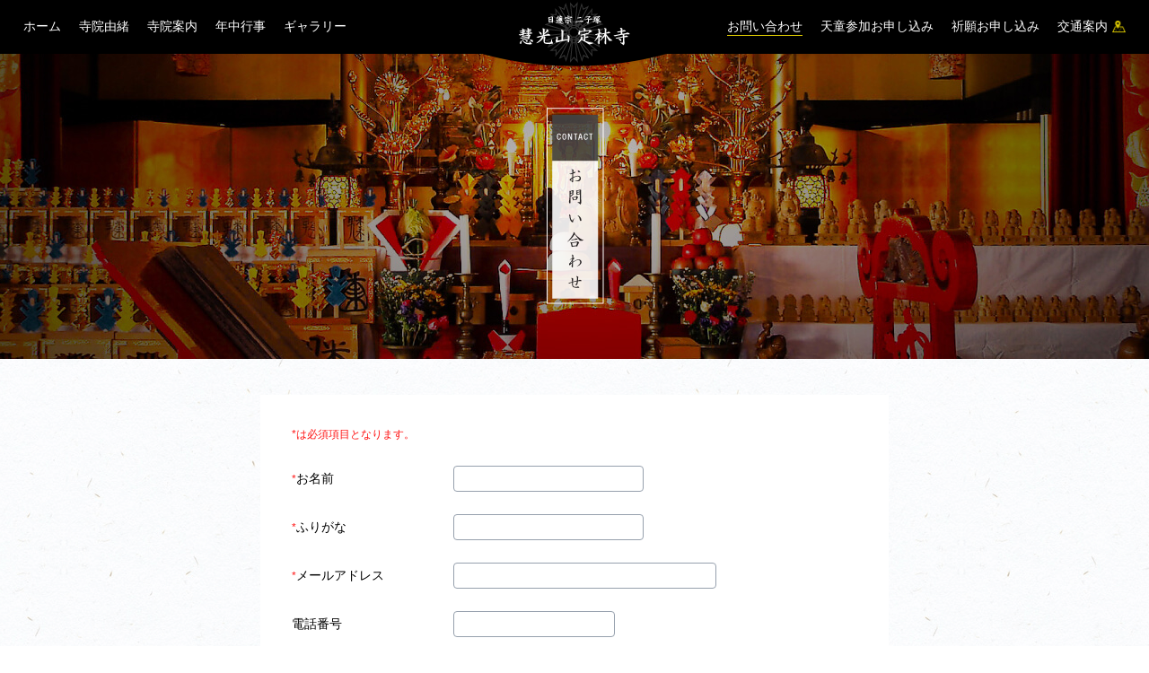

--- FILE ---
content_type: text/html; charset=UTF-8
request_url: http://www.jorinji.org/contact/
body_size: 5075
content:
<!DOCTYPE html>
<!--[if lte IE 9]><html class="ie" lang="ja"><![endif]-->
<!--[if gt IE 9]><!-->
<html lang="ja" class="no-js">
<!--<![endif]-->
<head prefix="og:http://ogp.me/ns#">
<meta charset="UTF-8">
<title>お問い合わせ｜日蓮宗 二子塚 慧光山 定林寺</title>
<meta name="description" content="">
<meta name="keywords" content="子授け,安産,祈願,二子塚,双子塚,縁結び,厄除け,五重塔">
<meta name="viewport" content="width=device-width,initial-scale=1.0,minimum-scale=1.0">
<link rel="stylesheet" href="../css/style.css">
<link rel="stylesheet" href="../css/validationEngine.jquery.css">

<!--[if lte IE 8 ]>
<script src="https://cdnjs.cloudflare.com/ajax/libs/html5shiv/3.7.3/html5shiv-printshiv.min.js"></script>
<script src="https://cdnjs.cloudflare.com/ajax/libs/respond.js/1.4.2/respond.min.js"></script>
<![endif]-->

</head>

<body id="contact">
<script>
  (function(i,s,o,g,r,a,m){i['GoogleAnalyticsObject']=r;i[r]=i[r]||function(){
  (i[r].q=i[r].q||[]).push(arguments)},i[r].l=1*new Date();a=s.createElement(o),
  m=s.getElementsByTagName(o)[0];a.async=1;a.src=g;m.parentNode.insertBefore(a,m)
  })(window,document,'script','https://www.google-analytics.com/analytics.js','ga');

  ga('create', 'UA-72059572-15', 'auto');
  ga('send', 'pageview');

</script><div id="wrapper">

<header class="clearfix">
	<h1 class="logo"><a href="/">日蓮宗 二子塚 慧光山 定林寺</a></h1>
	<nav>
		<div class="inner">
			<ul class="gNavi lineList">
				<li><a href="/">ホーム</a></li>
				<li><a href="/origin/" >寺院由緒</a></li>
				<li><a href="/temples/" >寺院案内</a></li>
				<li><a href="/events/" >年中行事</a></li>
				<li><a href="/gallery/" >ギャラリー</a></li>
			</ul>
			<ul class="subNavi lineList">
				<li><a href="/contact/" class="current">お問い合わせ</a></li>
				<li><a href="/entry-children/" >天童参加お申し込み</a></li>
				<li><a href="/entry-prayer/" >祈願お申し込み</a></li>
				<li><a href="https://goo.gl/maps/RCAqyJk3zrn" target="_blank" class="map">交通案内</a></li>
				<!--<li><a href="#" class="fb"><img src="/images/header/icon_fb.svg" alt="facebook" class="hover"></a></li>-->
			</ul>
		</div><!-- inner -->
	</nav>
	<div id="trigger"><span></span></div>
</header>
<main class="bg_white">
<div class="headline">
	<div class="inner">
		<h2><img src="../images/contact/title.png" alt="お問い合わせ" class="img2x"></h2>
	</div><!-- inner -->
</div><!-- headline -->
<div class="column">
	<div class="container">
		<p class="caution mb20">*は必須項目となります。</p>
		<form id="form" method="post" action="form.php">
			<table class="form-table l-table-sp">
				<tr>
					<th><span class="caution">*</span>お名前</th>
					<td><input type="text" name="お名前" class="validate[required]"></td>
				</tr>
				<tr>
					<th><span class="caution">*</span>ふりがな</th>
					<td><input type="text" name="ふりがな" class="validate[required]"></td>
				</tr>
				<tr>
					<th><span class="caution">*</span>メールアドレス</th>
					<td><input type="email" name="メールアドレス"  class="validate[required,custom[email]]"></td>
				</tr>
				<tr>
					<th>電話番号</th>
					<td><input type="tel" name="電話番号" class="validate[custom[onlyNumberSp]]"></td>
				</tr>
				<tr>
					<th class="vaT"><span class="caution">*</span>お問い合わせ内容</th>
					<td><textarea name="お問い合わせ内容" class="validate[required]"></textarea></td>
				</tr>
			</table>
			<div class="btnArea">
				<button type="submit" class="button button-common">確認画面</button>
			</div><!-- btnArea -->
		</form>
	</div><!-- container -->
</div><!-- column -->
</main>

<footer>
	<div class="column">
		<div class="logo"><a href="/"><img src="/images/footer/logo_ft.png" class="img2x" alt="日蓮宗 二子塚 慧光山 定林寺 NICHIREN-SHU FUTAGODUKA JORIN-JI TEMPLE"></a></div><!-- logo -->
		<div class="info sans">
			<p>〒406-0822 山梨県笛吹市八代町南747 <a href="https://goo.gl/maps/RCAqyJk3zrn" target="_blank"><i class="map"></i></a></p>
			<p><a href="tel:0552653705" class="tel"><img src="/images/footer/txt_tel.png" alt="055-265-3705" class="img2x"></a></p>
		</div><!-- info -->
		<ul class="ftNavi lineList">
			<li><a href="/contact/">お問い合わせ</a></li>
			<li><a href="/entry-children/">天童参加お申し込み</a></li>
			<li><a href="/entry-prayer/">祈願お申し込み</a></li>
		</ul>
	</div><!-- column -->
	<p class="copyright sans">Copyright&copy; 2026 <a href="/">日蓮宗 二子塚 慧光山 定林寺</a> All rights reserved.</p>
</footer>

</div><!-- wrapper -->

<script src="https://ajax.googleapis.com/ajax/libs/jquery/1.11.3/jquery.min.js"></script>
<script src="../js/libs.js"></script>
<script src="../js/common.js"></script>
<script src="../js/jquery.validationEngine-ja.js"></script>
<script src="../js/jquery.validationEngine.js"></script>
<script>
$(function() { jQuery("#form").validationEngine(); }); 
</script>
</body>
</html>

--- FILE ---
content_type: text/css
request_url: http://www.jorinji.org/css/style.css
body_size: 512
content:
@charset "utf-8";

/* WebFonts
---------------------------------------- */
@import 'https://fonts.googleapis.com/css?family=Open+Sans+Condensed:300,700';

/* Base
---------------------------------------- */
@import "base.css";

/* Module
---------------------------------------- */
@import "common.css";

/* Layout
---------------------------------------- */
@import "header.css";
@import "footer.css";

/* Theme
---------------------------------------- */
@import "main.css?ver=170107";
@import "animation.css";

--- FILE ---
content_type: text/css
request_url: http://www.jorinji.org/css/base.css
body_size: 2267
content:
@charset "utf-8";
/* CSS Reset
----------------------------------------------------------------------*/
* {
	margin: 0;
	padding: 0;
	border: 0;
	outline: 0;
	font-size: 100%;
	vertical-align: baseline;
	background: transparent;
	box-sizing: border-box; 
}
main, article, aside, details, figcaption, figure, footer, header, hgroup, menu, nav, section { display: block; }
ul { list-style: none; }
blockquote, q { quotes: none; }
blockquote:before, blockquote:after, q:before, q:after { content: none; }
a {
	border: 0;
	outline: 0;
	vertical-align: baseline;
	text-decoration:none;
}
table {
  border-collapse: collapse;
  border-spacing: 0; 
}
hr {
  display: block;
  height: 1px;
  border: 0;
  border-top: 1px solid #ccc;
  margin: 1em 0;
  padding: 0; 
}
input, select {vertical-align: middle; }
iframe { vertical-align: bottom; }
img { 
	max-width: 100%; 
	border: 0; 
	vertical-align: top; 
}
button {
	border: none;
	outline: none;
	cursor: pointer;
	-webkit-appearance: none;
}
/* clearfix */
.clearfix:after {
  content: " ";
  display: block;
  height: 0;
  clear: both;
  visibility: hidden;
}  
.clearfix { display: inline-table; }  
* html .clearfix { height: 1%; }
.clearfix { display: block; }  

/* Default Link Color
----------------------------------------------------------------------*/
a {
	color: #4A90E2;
	word-break: break-all;
	-webkit-transition: color 0.3s ease;
	transition: color 0.3s ease;
	text-decoration: underline;
}
a:hover { text-decoration: none; }

/* Base Setting
----------------------------------------------------------------------*/
html { 
	height: 100%;
	font-size: 62.5%;
}
body {
	color: #000;
	width: 100%;
	height: 100%;
	font-size: 14px;
	font-size: 1.4rem;
	font-family: "Hiragino Kaku Gothic ProN", "Hiragino Kaku Gothic Pro", 'メイリオ', 'Meiryo', "ＭＳ ゴシック", sans-serif;
	line-height: 1.6;
	-ms-text-size-adjust: 100%;
    -webkit-text-size-adjust: 100%
}
body.menu-is-open { overflow: hidden; }

/*--------------------------------------------------*/
#wrapper {
	position: relative;
	width: 100%;
	height: 100%;
}

/*--------------------------------------------------*/
main {
	position: relative;
	width: 100%;
}
/*--------------------------------------------------*/
footer { margin-top: auto; }

--- FILE ---
content_type: text/css
request_url: http://www.jorinji.org/css/common.css
body_size: 10488
content:
@charset "utf-8";

/* 
---------------------------------------- 
State 
---------------------------------------- 
*/

/* PC */
@media print, screen and (min-width: 768px) {
	/* 表示切替 */
	.is-pc { display: block; }
	.is-sp { display: none; }
}
/* SP */
@media only screen and (max-width: 767px) {
	/* 表示切替 */
	.is-pc { display: none; }
	.is-sp { display: block; }
	
	/* overlay */
	#overlay {
		position: fixed;
		top: 0;
		left: 0;
		display: block;
		width: 100%;
		height: 100%;
		background: rgba(0,0,0,0.5);
		z-index: 9998;
		visibility: visible;
		cursor: pointer;
	}	
}


/* フォント
--------------------------------------------------*/
.en { 
	font-family: 'Open Sans Condensed', sans-serif;
	font-weight: bold;
	font-style: normal;
	letter-spacing: 0.05em;
}
.sans { font-family: "ヒラギノ角ゴ Pro", "Hiragino Kaku Gothic Pro", "メイリオ", "Meiryo", sans-serif; }

/* 
---------------------------------------- 
Components
---------------------------------------- 
*/
/* 共通カラム
--------------------------------------------------*/
/* PC */
@media print, screen and (min-width: 768px) {
	.column {
		width: 1000px;
		margin: 0 auto;
	}
	
}
/* SP */
@media only screen and (max-width: 767px) {
	.column {
		width: 94%;
		margin: 0 auto;
	}
}

/* セクション
--------------------------------------------------*/
/* PC */
@media print, screen and (min-width: 768px) {
	.l-section { padding: 100px 0; }
}
/* SP */
@media only screen and (max-width: 767px) {
	.l-section { padding: 60px 0; }
}

/* マウスオーバー
----------------------------------------------------------------------*/
a img.hover { 
	-webkit-transition: opacity 0.3s ease;
	-moz-transition: opacity 0.3s ease;
	-ms-transition: opacity 0.3s ease;
	transition: opacity 0.3s ease;
}
a:hover img.hover{ opacity: 0.6; }

/* 画像置換
---------------------------------------------------------------------*/
.img-txt {
	display: inline-block;
	text-indent: 200%;
	overflow: hidden;
	white-space: nowrap;
}

/* グリッドレイアウト
--------------------------------------------------*/
.row { font-size: 0; }
.row .col {
	display: inline-block;
	font-size: 14px;
	font-size: 1.4rem;
	vertical-align: top;
}
.grid-col2 .col { width: 50%; }
.grid-col3 .col { width: 33.333333%; }
.grid-col4 .col { width: 25%; }

/* PC */
@media print, screen and (min-width: 768px) {
	.table-row { 
		display: table; 
		width: 100%;
	}
	.table-row .col { display: table-cell; }
}
/* SP */
@media only screen and (max-width: 767px) {
	.xs-grid-col1 .col { width: 100%; }
	.xs-grid-col2 .col { width: 50%; }
	.xs-grid-col3 .col { width: 33.333333%; }
	.xs-table-row { 
		display: table; 
		width: 100%;
	}
	.xs-table-row .col { display: table-cell; }
}

/* 横並びリスト
--------------------------------------------------*/
.lineList { font-size: 0; }
.lineList > li,
.lineList > dt,
.lineList > dd {
	display: inline-block;
	font-size: 14px;
	font-size: 1.4rem;
	vertical-align: top;
} 

/*アンカーリンクずれ解消
--------------------------------------------------*/
/* PC */
@media print, screen and (min-width: 1024px) {
	.target {
		margin-top: -60px;
		padding-top: 60px;
	}
}
@media screen and (max-width: 1023px) {
	.target {
		margin-top: -40px;
		padding-top: 40px;
	}
}

/* 注意書き
--------------------------------------------------*/
.caution { 
	font-size: 12px;
	font-size: 1.2rem;
	color: #F11;
}
ul.notes li {
	text-indent: -1em;
	padding-left: 1em;
}

/* 背景
--------------------------------------------------*/
.bg_white { background: url(../images/common/bg_white.png) left top repeat; }
.bg_gray { background: url(../images/common/bg_gray.png) left top repeat; }
.bg_black { 
	color: #FFF;
	background-color: #1E1E1E; 
}

/* 見出し
--------------------------------------------------*/
/* 大見出し */
.headline {
	display: table;
	width: 100%;
	background: url(../images/common/bg_headline.jpg) center center no-repeat;
	background-size: cover;
}
.headline .inner {
	display: table-cell;
	width: 100%;
	height: 100%;
	text-align: center;
	vertical-align: middle;
}
/* PC */
@media print, screen and (min-width: 768px) {
	.headline { height: 400px; } 
	.headline .inner { padding-top: 60px; }
}
/* SP */
@media only screen and (max-width: 767px) {
	.headline { height: 240px; }
	.headline .inner { padding-top: 45px; }
	.headline h2 { 
		width: 50px; 
		margin: 0 auto;
	}
}

/* 中見出し */
.sub-title { text-align: center; }


/* ボタン
--------------------------------------------------*/
.button {
	position: relative;
	display: inline-block;
	text-decoration: none;
	-webkit-transition: .3s ease;
	-moz-transition: .3s ease;
	transition: .3s ease;
	text-align: center;
}
.button:hover,
.button:focus { text-decoration: none; }

/* 基本ボタン */
.button-common {
	color: #000;
	background-color: #DECB02;
	padding: 15px 30px;
	text-align: center;
}
.button-common:hover { opacity: 0.7; }


/* タブ ボタン */
.tab-button {
	color: #000;
	background: #FFF;
	border: 1px solid #858384;
	padding: 1px;
}
.tab-button span {
    display: block;
	width: 100%;
	height: 100%;
	border: 1px solid #858384;
}
.tab-button:hover { 
	color: #FFF;
	background: #858384;
}
.tab-button:hover span { border-color: #FFF; }
.tab-button:hover:after,
.tab-button.current:after {
	position: absolute;
	left: 50%;
	bottom: -9px;
	display: block;
	content: " ";
	width: 0;
	height: 0;
	border-style: solid;
	border-width: 9px 5px 0 5px;
	border-color: #858384 transparent transparent transparent;
	margin-left: -5px;
}

/* figcaption
--------------------------------------------------*/
figure figcaption h3 { 
	/*font-family: "游明朝", YuMincho, "Hiragino Mincho ProN", "Hiragino Mincho Pro", 'メイリオ', 'Meiryo', sans-serif;*/
	margin-bottom: 10px; 
}
figure figcaption p { line-height: 2; }
figure figcaption .ruby {
	display: block;
	margin-bottom: 5px;
}
figure figcaption .en {
	display: inline-block;
	font-size: 12px;
	border-top: 1px solid #000;
	padding: 10px 0 15px;
}

/* PC */
@media print, screen and (min-width: 768px) {
	figure figcaption h3 { font-size: 36px; }
	figure figcaption .ruby { font-size: 14px; }
}
/* SP */
@media only screen and (max-width: 767px) {
	figure figcaption h3 { font-size: 24px; }
	figure figcaption .ruby { font-size: 12px; }
}

/* figcaption
--------------------------------------------------*/
.bg_fixed { position: relative; }
.bg_fixed:before {
	position:fixed;
	top:0;
	left:0;
	display: block;
	content: " ";
	width:100%;
	height: 100%;
	height: 100vh;
	width: 100%;
	background-position: center center;
	background-repeat: no-repeat;
	background-size: cover;
	z-index: -1;
}

/* フォーム
--------------------------------------------------*/
.form-table { width: 100%; }
.form-table th,
.form-table td { 
	padding: 5px 0 20px; 
	vertical-align: middle;
}
.form-table th { 
	font-size: 14px;
	font-size: 1.4rem;
	font-weight: normal;
	text-align: left; 
}
.form-table td { font-size: 14px; }
#form input,
#form textarea {
	font-size: 15px;
	border: 1px solid #96A0AD;
	outline: 0;
	padding: 5px 10px;
	border-radius: 4px;
}
#form input.large { width: 100%; }
#form input.middle { width: 50%; }
#form input[type="tel"] { width: 40%; }
#form input[type="email"] { width: 65%; }
#form input.zip { width: 110px; }
#form textarea {
	width: 100%;
	height: 220px;
	resize: vertical;
}
#form textarea.middle {
	width: 60%;
	height: 110px;
}
#form select { 
	font-size: 16px;
	width: 80%;	
}
#form input[type="checkbox"],
#form input[type="radio"] { margin-right: 5px; }
#form input[type="checkbox"],
#form input[type="radio"],
#form label { 
	cursor: pointer; 
	vertical-align: middle;
}

/* SP */
@media only screen and (max-width: 767px) {
	#form input,
	#form textarea { font-size: 16px; }
	#form textarea { height: 170px; }
}

/* 表組み
--------------------------------------------------*/
table th,
table td { word-break: break-all; }

.table { width: 100%; }
.table th,
.table td {
	padding: 7px 0;
	text-align: left;
}

.tableWrap {
	overflow-x: auto;
	white-space: nowrap;
	margin: 0 auto;
}
/* 表組みスマホ用レイアウト */
@media only screen and (max-width: 767px) {
	.l-table-sp,
	.l-table-sp thead,
	.l-table-sp tbody,
	.l-table-sp tr,
	.l-table-sp th,
	.l-table-sp td { display: block; }
	.l-table-sp th { padding: 0 0 8px 0; }
	.l-table-sp td { padding: 0 0 12px; }
}

/* GoogleMapレスポンシブ
--------------------------------------------------*/
/* SP */
@media only screen and (max-width: 767px) {
	.gMap {
		position: relative;
		padding-bottom: 56.25%;
		padding-top: 30px;
		height: 0;
		overflow: hidden;
	} 
	.gMap iframe,
	.gMap object,
	.gMap embed {
		position: absolute;
		top: 0;
		left: 0;
		width: 100%;
		height: 100%;
	}
}

/* 汎用スタイル
----------------------------------------------------------------------*/
.center { text-align: center; }
.none { display: none; }
.small { font-size: 11px; }
.bold {
	font-size: 125%;
	font-weight: bold;
}
mark { background: linear-gradient(transparent 50%, #FFEC88 60%); }
.mt0 { margin-top: 0!important; }
.mt5 { margin-top: 5px!important; }
.mt10 { margin-top: 10px!important; }
.mt15 { margin-top: 15px!important; }
.mt20 { margin-top: 20px!important; }
.mt25 { margin-top: 25px!important; }
.mt30 { margin-top: 30px!important; }
.mt40 { margin-top: 40px!important; }
.mt50 { margin-top: 50px!important; }
.mt60 { margin-top: 60px!important; }
.mt70 { margin-top: 70px!important; }
.mt80 { margin-top: 80px!important; }
.mt90 { margin-top: 90px!important; }
.mt100 { margin-top: 100px!important; }
.mb0 { margin-bottom: 0!important; }
.mb5 { margin-bottom: 5px!important; }
.mb10 { margin-bottom: 10px!important; }
.mb15 { margin-bottom: 15px!important; }
.mb20 { margin-bottom: 20px!important; }
.mb25 { margin-bottom: 25px!important; }
.mb30 { margin-bottom: 30px!important; }
.mb40 { margin-bottom: 40px!important; }
.mb50 { margin-bottom: 50px!important; }
.mb60 { margin-bottom: 60px!important; }
.mb70 { margin-bottom: 70px!important; }
.mb80 { margin-bottom: 80px!important; }
.mb90 { margin-bottom: 90px!important; }
.mb100 { margin-bottom: 100px!important; }
.bdN { border: none !important; }
.vaT { vertical-align: top !important; }

.w10 { min-width: 10%; }
.w20 { min-width: 20%; }
.w30 { min-width: 30%; }
.w40 { min-width: 40%; }
.w50 { min-width: 50%; }
.w60 { min-width: 60%; }
.w70 { min-width: 70%; }
.w80 { min-width: 80%; }
.w90 { min-width: 90%; }
.w100 { min-width: 100%; }

--- FILE ---
content_type: text/css
request_url: http://www.jorinji.org/css/header.css
body_size: 4214
content:
@charset "utf-8";

header {
	position: fixed;
	top: 0;
	right: 0;
	left: 0;
	width: 100%;
	background-color: #000;
	z-index: 9999;
}
header:before {
	position: absolute;
	left: 50%;
	display: block;
	content: " ";
	background: url(../images/header/bg_btm.png) center bottom no-repeat;
	background-size: 100% 100%;
	-webkit-transform: translateX(-50%);
	-ms-transform: translateX(-50%);
	transform: translateX(-50%);
}
header a { 
	color: #FFF; 
	text-decoration: none; 
}
header .logo {
	position: absolute;
	top: 2px;
	left: 50%;
	-webkit-transform: translateX(-50%);
	-ms-transform: translateX(-50%);
	transform: translateX(-50%);
	z-index: 1;
}
header .logo a {
	display: block;
	background: url(../images/header/logo.png) center center no-repeat;
	white-space: nowrap;
	text-indent: 200%;
	overflow: hidden;
}
header .map {
	background: url(../images/common/ico_map.png) right center no-repeat;
	background-size: 15px 15px;
	padding-right: 20px;
}


/* Retina */
@media (-webkit-min-device-pixel-ratio: 1.5), (min-device-pixel-ratio: 1.5), (min-resolution: 1.5dppx) {
	header .logo a { 
		background-image: url(../images/header/logo@2x.png); 
		background-size: 124px 68px;
	}
}
/* PC */
@media print, screen and (min-width: 1070px) {
	header { height: 60px; }
	header:before {
		bottom: -15px;
		width: 205px;
		height: 15px;
	}
	header .logo a {
		width: 124px;
		height: 68px;
	}
	header .gNavi {
		float: left;
		padding: 18px 0 0 2%;
	}
	header .subNavi {
		float: right;
		padding: 18px 2% 0 0;
	}
	header .lineList li { 
		margin-left: 20px;
		vertical-align: middle; 
	}
	header .lineList li:first-child { margin-left: 0; }
	header ul li a { position: relative; }
	header ul li a:after {
		position: absolute;
		left: 0;
		bottom: -3px;
		content: " ";
		width: 100%;
		height: 1px;
		background-color: #DECB02;
		opacity: 0;
		-webkit-transition: .3s;
		-o-transition: .3s;
		transition: .3s;
		-webkit-transform: translateY(10px);
		-moz-transform: translateY(10px);
		transform: translateY(10px);
	}
	header ul li a.current:after,
	header ul li a:hover:after { 
		opacity: 1;
		-webkit-transform: translateY(0);
		-moz-transform: translateY(0);
		transform: translateY(0);
	}
	header ul li .fb:after { display: none; }
}
/* SP */
@media only screen and (max-width: 1069px) {
	header { height: 40px; }
	header:before {
		bottom: -8px;
		width: 180px;
		height: 8px;
	}
	header nav {
		position: fixed;
		top: 0;
		left: 0;
		width: 100%;
		height: 100%;
		padding: 10% 0;
		background: rgba(0,0,0,0.9);
		opacity: 0;
		visibility: hidden;
		overflow-y: auto;
		-webkit-overflow-scrolling: touch;
		z-index: 99998;
	}
	header nav .inner { 
		position: relative;
		padding: 50px 0;
	}
	header ul {
		position: relative;
		text-align: center;
	}
	header ul li {
		width: 100%;
		margin-bottom: 25px;
	}
	header ul li a { 
		font-size: 16px; 
		padding: 10px 0;
	}
	header ul li .current { color: #DECB02; }
	header .logo a {
		width: 76.5px;
		height: 42px;
		background-size: contain;
	}
	header #trigger {
		position: absolute;
		top: 0;
		right: 0;
		display: inline-block;
		width: 40px;
		height: 40px;
		cursor: pointer;
		z-index: 99999;
	}
	header #trigger span {
		position: absolute;
		top: 50%;
		left: 50%;
		display: block;
		width: 16px;
		height: 2px;
		margin: -1px 0 0 -8px;
		background: #FFF;
		-webkit-transition: 0.2s;
		transition: 0.2s;
	}
	header #trigger	span:before, 
	header #trigger span:after {
		content: " ";
		position: absolute;
		top: 50%;
		left: 0;
		display: block;
		width: 16px;
		height: 2px;
		background: #FFF;
		-webkit-transition: 0.3s;
		transition: 0.3s;
	}
	header #trigger	span:before { margin-top: -7px; }
	header #trigger span:after { margin-top: 5px; }
	.menu-is-open header #trigger span { background: transparent; }
	.menu-is-open header #trigger span:before,
	.menu-is-open header #trigger span:after { margin-top: 0; }
	.menu-is-open header #trigger span:before {
		-webkit-transform: rotate(-45deg);
		transform: rotate(-45deg);
	}
	.menu-is-open header #trigger span:after {
		-webkit-transform: rotate(-135deg);
		transform: rotate(-135deg);
	}
}

/* SP */
@media only screen and (max-height: 569px) {
	header nav .inner { padding: 20px 0;  }
}


--- FILE ---
content_type: text/css
request_url: http://www.jorinji.org/css/footer.css
body_size: 2062
content:
@charset "utf-8";
footer {
	color: #FFF;
	background-color: #000;
	background : -webkit-radial-gradient(49.99% -30.29%, circle farthest-side, rgba(51, 51, 51, 1) 0%, rgba(0, 0, 0, 1) 100%);
	background : -webkit-gradient(radial,49.99% -30.29% ,0 , 49.99% -30.29%, 546.17 ,color-stop(0,rgba(51, 51, 51, 1) ),color-stop(1,rgba(0, 0, 0, 1) ));
	background : -ms-radial-gradient(49.99% -30.29%, circle farthest-side, rgba(51, 51, 51, 1) 0%, rgba(0, 0, 0, 1) 100%);
	background : radial-gradient(49.99% -30.29%, circle farthest-side, rgba(51, 51, 51, 1) 0%, rgba(0, 0, 0, 1) 100%);
	padding-top: 50px;
	text-align: center;
}
footer a { 
	color: #FFF;
	text-decoration: none; 
}
footer .logo { margin-bottom: 70px; }
footer .info { margin-bottom: 40px; }
footer .info p { margin-bottom: 10px; }
footer .info img { width: 145px; }
footer .copyright {
	font-size: 11px;
	border-top: 1px solid #8A8C8E;
	padding: 10px 3% 15px;
}
footer .map {
	display: inline-block;
	width: 15px;
	height: 15px;
	background: url(../images/common/ico_map.png) right center no-repeat;
	background-size: 15px 15px;
}

/* PC */
@media print, screen and (min-width: 769px) {
	footer .info .tel { pointer-events: none;  }
	footer .ftNavi { margin-bottom: 15px; }
	footer .ftNavi li a {
		display: inline-block;
		padding: 0 15px;
	}
	footer .ftNavi li a:hover { text-decoration: underline; }
	footer .ftNavi li:first-child:before,
	footer .ftNavi li:after { content: "｜" }
}
/* SP */
@media only screen and (max-width: 768px) {
	footer .column { width: 100%; }
	footer .ftNavi li {
		position: relative;
		width: 100%;
		border-top: 1px solid #8A8C8E;
		text-align: left;
	}
	footer .ftNavi li a {
		display: block;
		padding: 10px 3%;
	}
	footer .ftNavi li a:before{
		position: absolute;
		top: 50%;
		right: 3%;
		display: block;
		content: " ";
		width: 8px;
		height: 8px;
		border-top: 1px solid #FFF;
		border-right: 1px solid #FFF;
		margin-top: -6px;
		-webkit-transform: rotate(45deg);
		-ms-transform: rotate(45deg);
		-o-transform: rotate(45deg);
		transform: rotate(45deg);
	}
}

--- FILE ---
content_type: text/css
request_url: http://www.jorinji.org/css/main.css?ver=170107
body_size: 17049
content:
@charset "utf-8";

/* HomePage
---------------------------------------- */
#home .hero-header { 
	position: relative; 
	width: 100%;
	height: 100%;
}
#home .hero-header .slider {
	position: relative; 
	width: 100%;
	height: 100%;
}
#home .hero-header .slide { 
	position: absolute;
	top: 0;
	right: 0;
	left: 0;
	bottom: 0;
	display: none;
	width: 100%;
	height: 100%;
	background-position: center center;
	background-repeat: no-repeat;
	background-size: cover;
}
#home .hero-header .bg_title01 { background-image: url(../images/home/bg_title01.jpg); }
#home .hero-header .bg_title02 { background-image: url(../images/home/bg_title02.jpg); }
#home .hero-header .bg_title03 { background-image: url(../images/home/bg_title03.jpg); }
#home .hero-header .ttl {
	position: absolute;
	left: 50%;
	width: 91px;
	-webkit-transform: translate(-50%, -50%);
	-ms-transform: translate(-50%, -50%);
	transform: translate(-50%, -50%);
}
#home .hero-header .name {
	position: absolute;
	bottom: 20px;
	left: 50%;
	color: #FFF;
	font-size: 11px;
	text-align: center;
	-webkit-transform: translateX(-50%);
	-ms-transform: translateX(-50%);
	transform: translateX(-50%);
}
#home section { margin-bottom: 20px; }
#home .large-thumb {
	position: relative;
	display: block;
	width: 100%;
	overflow: hidden;
}
#home .large-thumb .bg {
	position: absolute;
	top: 0;
	left: 0;
	width: 100%;
	height: 100%;
	background-position: center center;
	background-repeat: no-repeat;
	background-size: cover;
	-webkit-transition: .6s ease;
	-o-transition: .6s ease;
	transition: .6s ease;
	z-index: 1;
}
#home .large-thumb:hover .bg {
	-webkit-transform: scale(1.1);
	-ms-transform: scale(1.1);
	-o-transform: scale(1.1);
	transform: scale(1.1);
}
#home .large-thumb:before {
	position: absolute;
	top: 0;
	left: 0;
	display: block;
	content: " ";
	width: 100%;
	height: 100%;
	background-color: rgba(0,0,0,0.6);
	opacity: 0;
	-webkit-transition: .6s ease;
	-o-transition: .6s ease;
	transition: .6s ease;
	z-index: 2;
}
#home .large-thumb .ttl {
	position: absolute;
	top: 50%;
	left: 50%;
	min-width: 300px;
	text-align: center;
	-webkit-transform: translate(-50%, -50%);
	-ms-transform: translate(-50%, -50%);
	transform: translate(-50%, -50%);
	-webkit-transition: .6s ease;
	-o-transition: .6s ease;
	transition: .6s ease;
	z-index: 3;
}
#home .large-thumb:hover:before,
#home .large-thumb:hover .ttl { opacity: 1; }
#home .sacredtree .large-thumb .bg { background-image: url(../images/home/bg_sacredtree.jpg); }
#home .jp-garden .large-thumb .bg { background-image: url(../images/home/bg_jp-garden.jpg); }
#home .kishimojin .large-thumb .bg { background-image: url(../images/home/bg_kishimojin.jpg); }
#home .daikoku .large-thumb .bg { background-image: url(../images/home/bg_daikoku.jpg); }
#home .large-thumb .application {
	display: inline-block;
	color: #FFF;
	background-color: rgba(0,0,0,0.8);
	padding: 15px 20px;
}

/* PC */
@media only screen and (min-width: 1070px) {
	#home header {
		-webkit-transition: transform .6s ease;
		-o-transition: transform .6s ease;
		transition: transform .6s ease;
		-webkit-transform: translateY(-80px);
		-ms-transform: translateY(-80px);
		-o-transform: translateY(-80px);
		transform: translateY(-80px);
	}
	#home header.is-show {
		-webkit-transform: translateY(0);
		-ms-transform: translateY(0);
		-o-transform: translateY(0);
		transform: translateY(0);
	}
}
@media print, screen and (min-width: 768px) {
	#home .hero-header { height: 100%; }
	#home .hero-header .ttl { top: 38%; }
	#home .scroll {
		position: absolute;
		bottom: 80px;
		left: 50%;
		display: inline-block;
		color: #FFF;
		padding-top: 40px;
		text-decoration: none;
		-webkit-transform: translateX(-50%);
		-ms-transform: translateX(-50%);
		transform: translateX(-50%);
		z-index: 2;
	}
	#home .scroll span {
		position: absolute;
		top: 0;
		left: 50%;
		width: 20px;
		height: 35px;
		background-color: #FFF;
		margin-left: -10px;
		border-radius: 50px;
	}
	#home .scroll span:before {
		position: absolute;
		top: 5px;
		left: 50%;
		content: ' ';
		width: 4px;
		height: 8px;
		background-color: #5E5E5E;
		margin-left: -2px;
		border-radius: 10px;
		-webkit-animation: sdb 2s infinite;
		animation: sdb 2s infinite;
	}
	@-webkit-keyframes sdb {
		0% {
			-webkit-transform: translate(0, 0);
			opacity: 0;
		}
		40% {
			opacity: 1;
		}
		80% {
			-webkit-transform: translate(0, 10px);
			opacity: 0;
		}
		100% {
			opacity: 0;
		}
	}
	@keyframes sdb {
		0% {
			transform: translate(0, 0);
			opacity: 0;
		}
		40% {
			opacity: 1;
		}
		80% {
			transform: translate(0, 10px);
			opacity: 0;
		}
		100% {
			opacity: 0;
		}
	}
	@media only screen and (max-height: 480px) {
		#home .scroll { display: none; }
	}
	#home .large-thumb { height: 500px; }
	#home .large-thumb .ttl { opacity: 0; }
	#home .large-thumb .application { margin-top: 60px; }
}
/* SP */
@media only screen and (max-width: 767px) {
	#home .scroll { display: none; }
	#home .hero-header { height: 560px; }
	#home .hero-header .ttl { top: 45%; }
	#home .large-thumb { padding-top: 100%; }
	#home .large-thumb:before { opacity: 0.3; }
	#home .large-thumb .application { 
		font-size: 12px;
		margin-top: 25px;
		padding: 8px 15px;
	}
	
}
/* SP */
@media only screen and (max-width: 480px) {
	#home .hero-header { height: 450px; }
	#home .hero-header .ttl { width: 65px; }
}

/* 寺院由来
---------------------------------------- */
#origin .headline { background-image: url(../images/origin/bg_headline.jpg); }
#origin .ttl-section { text-align: center; }
#origin .ttl-section h3 { padding: 0 20%; }
#origin main .column p { margin-bottom: 15px; }
#origin main .column p:last-child { margin-bottom: 0; }

/* PC */
@media print, screen and (min-width: 768px) {
	#origin .photo { margin-bottom: 45px; }
}
/* SP */
@media only screen and (max-width: 767px) {
	#origin .photo { margin-bottom: 30px; }
}

/* 寺院案内
---------------------------------------- */
#temples .menu {
	padding: 40px 0;
	text-align: center;
}
#temples .tabMenu li a {
	font-size: 16px;
	width: 90%;
}


#temples figure { position: relative;  }
#temples figure:last-child { margin-bottom: 75px; }
#temples figure .photo { 
	position: relative; 
	display: inline-block;
	z-index: 2;
}
#temples .photo_l { text-align: left; }
#temples .photo_r { text-align: right; }

#temples figure figcaption {
	background-color: #FFF;
	border-left: 10px solid #E2E2E2;
	z-index: 3;
}
#temples .photo_r figcaption { text-align: left; }
#temples figure .spot {
	position: absolute;
	display: inline-block;
	color: #DECB02;
	font-size: 18px;
	background-color: #000;
	padding: 10px;
	text-align: center;
}
#temples figure .spot span {
	display: block;
	padding: 10px 15px;
	box-shadow: 0 0 0 1px #DECB02, 0 0 0 5px #000, 0 0 0 6px #DECB02;
}

/* PC */
@media print, screen and (min-width: 768px) {
	#temples .tabMenu {
		max-width: 600px;
		margin: 0 auto 45px;
	}
	#temples .anchorNavi li { margin: 0 12px;  }
	#temples .anchorNavi li a {
		display: block;
		background-image: url(../images/temples/n_temples.png);
		background-position: left top;
		background-repeat: no-repeat;
		background-size: 637px 732px;
		text-indent: 100%;
		white-space: nowrap;
		overflow: hidden;
		-webkit-transition: opacity .3s ease;
		-o-transition: opacity .3s ease;
		transition: opacity .3s ease; 
	}
	/* Retina */
	@media (-webkit-min-device-pixel-ratio: 1.5), (min-device-pixel-ratio: 1.5), (min-resolution: 1.5dppx) {
		#temples .anchorNavi li a { background-image: url(../images/temples/n_temples@2x.png); }
	}
	#temples .anchorNavi li a:hover { opacity: 0.7; }
	
	#temples .anchorNavi li a.n_enmusubi {
		width: 91px;
		height: 281px;
		background-image: url(../images/temples/anchor_enmusubi@2x.png);
		background-size: contain;
	}
	#temples .anchorNavi li a.n_futago-child {
		width: 91px;
		height: 281px;
		background-image: url(../images/temples/anchor_child@2x.png);
		background-size: contain;
	}
	#temples .anchorNavi li a.n_futago-mother {
		width: 91px;
		height: 281px;
		background-image: url(../images/temples/anchor_mother@2x.png);
		background-size: contain;
	}
	#temples .anchorNavi li a.n_futagodo {
		width: 91px;
		height: 207px;
		background-image: url(../images/temples/anchor_futagodo@2x.png);
		background-size: contain;
	}
	#temples .anchorNavi li a.n_gojunotou {
		width: 91px;
		height: 207px;
		background-image: url(../images/temples/anchor_gojunotou@2x.png);
		background-size: contain;
	}
	#temples .anchorNavi li a.n_hondo {
		width: 91px;
		height: 207px;
		background-image: url(../images/temples/anchor_hondo@2x.png);
		background-size: contain;
	}
	#temples .anchorNavi li a.n_inarisha {
		width: 91px;
		height: 207px;
		background-image: url(../images/temples/anchor_inarisha@2x.png);
		background-size: contain;
	}
	#temples .anchorNavi li a.n_jp-garden {
		width: 91px;
		height: 281px;
		background-image: url(../images/temples/anchor_nihon@2x.png);
		background-size: contain;
	}
	#temples .anchorNavi li a.n_kannondo {
		width: 91px;
		height: 207px;
		background-image: url(../images/temples/anchor_kannondo@2x.png);
		background-size: contain;
	}
	#temples .anchorNavi li a.n_kesakakeume {
		width: 91px;
		height: 281px;
		background-image: url(../images/temples/anchor_kesakake@2x.png);
		background-size: contain;
	}
	#temples .anchorNavi li a.n_kuri {
		width: 91px;
		height: 207px;
		background-image: url(../images/temples/anchor_kyuden@2x.png);
		background-size: contain;
	}
	#temples .anchorNavi li a.n_nitenmon {
		width: 91px;
		height: 207px;
		background-image: url(../images/temples/anchor_nitenmon@2x.png);
		background-size: contain;
	}
	#temples .anchorNavi li a.n_sacredtree {
		width: 91px;
		height: 281px;
		background-image: url(../images/temples/anchor_kosazuke@2x.png);
		background-size: contain;
	}
	#temples .anchorNavi li a.n_soshido {
		width: 91px;
		height: 207px;
		background-image: url(../images/temples/anchor_sosido@2x.png);
		background-size: contain;
	}
	#temples .anchorNavi li a.n_wakahikoji {
		width: 91px;
		height: 281px;
		background-image: url(../images/temples/anchor_wakahikoji@2x.png);
		background-size: contain;
	}
	#temples figure { margin-bottom: 150px; }
	#temples figure .photo:after {
		position: absolute;
		bottom: -50px;
		display: block;
		content: " ";
		width: 500px;
		height: 500px;
		background: rgba(0,0,0,0.05);
		z-index: -1;
	}
	#temples .photo_l .photo:after { right: -50px; }
	#temples .photo_r .photo:after { left: -50px; }
	#temples figure figcaption {
		position: absolute;
		bottom: 60px;
		width: 550px;
		padding: 35px;
	}
	#temples .photo_l figcaption { right: 0; }
	#temples .photo_r figcaption { left: 0; }
	#temples #sacredtree figcaption { bottom: 100px; }
	#temples figure .spot {
		top:  -30px;
		right: -30px;
	}
	
	#temples #nitenmon figcaption { 
		bottom: 24%;
		right: -20px;
	}
}
/* SP */
@media only screen and (max-width: 767px) {
	#temples .menu { padding-bottom: 0; }
	#temples .tabMenu { 
		width: 100%; 
		margin-bottom: 30px;
	}
	#temples .anchorNavi { text-align: left; }
	#temples .anchorNavi li { margin: 0 10px 5px; }
	#temples .anchorNavi li a { color: #000; }
	#temples .anchorNavi li a:before {
		display: inline-block;
		content: " ";
		width: 5px;
		height: 5px;
		border-top: 1px solid #000;
		border-right: 1px solid #000;
		margin-right: 3px;
		vertical-align: middle;
		transform: rotate(45deg);
	}
	#temples figure { margin-bottom: 60px; }
	#temples figure .photo { width: 94%; }
	#temples figure figcaption { 
		position: relative;
		width: 94%;
		margin-top: -20px;
		padding: 3%;
	}
	#temples .photo_l figcaption { left: 6%; }
	#temples figure .spot {
		top:  -40px;
		right: -20px;
		font-size: 13px;
	}
	#temples figure .spot span { padding: 5px 10px; }
}

/* 年中行事
---------------------------------------- */
#events .bg_fixed:before { background-image: url(../images/events/bg_events.jpg);
}
#events main section { margin-bottom: 200px; }
#events figcaption { position: relative; }
#events figcaption .date {
	color: #FFF;
	font-size: 12px;
	background-color: #000;
}
#events .bg_black figcaption .date { 
	color: #000;
	background-color: #FFF;
}
#events .bg_black figcaption .en { border-color: #FFF; }
#events figcaption .button { width: 80%;  }

/* PC */
@media print, screen and (min-width: 768px) {
	#events main .col_l { 
		float: left; 
		text-align: left;
	}
	#events main .col_r { 
		float: right;
		text-align: right;
	}
	#events figcaption .date {
		position: absolute;
		left: 0;
		top: 0;
		padding: 5px 2px;
		line-height: 1.2;
		letter-spacing: 0.1em;
		-webkit-writing-mode:vertical-rl;
		-ms-writing-mode: tb-rl;
		writing-mode: vertical-rl;
	}
	#events figcaption .txt { padding-left: 35px; }
}
/* SP */
@media only screen and (max-width: 767px) {
	#events .photo { 
		margin-bottom: 15px;
		text-align: center;
	}
	#events figcaption .date { 
		display: inline-block; 
		margin-bottom: 8px;
		padding: 1px 5px;
	}
}

/* 交通案内
---------------------------------------- */
#gallery .bg_fixed:before { background-image: url(../images/gallery/bg_gallery.jpg); }
#gallery #galleryWrap  > div {
	background-position: center center;
	background-repeat: no-repeat;
	background-size: cover;
	overflow: hidden;
	letter-spacing: normal;
	word-spacing: normal;
}
#gallery #galleryWrap .photo01 { background-image: url(../images/gallery/photo_gallery01.jpg); }
#gallery #galleryWrap .photo02 { background-image: url(../images/gallery/photo_gallery02.jpg); }
#gallery #galleryWrap .photo03 { background-image: url(../images/gallery/photo_gallery03.jpg); }
#gallery #galleryWrap .photo04 { background-image: url(../images/gallery/photo_gallery04.jpg); }
#gallery #galleryWrap .photo05 { background-image: url(../images/gallery/photo_gallery05.jpg); }
#gallery #galleryWrap .photo06 { background-image: url(../images/gallery/photo_gallery06.jpg); }
#gallery #galleryWrap .photo07 { background-image: url(../images/gallery/photo_gallery07.jpg); }
#gallery #galleryWrap .photo08 { background-image: url(../images/gallery/photo_gallery08.jpg); }
#gallery #galleryWrap .photo09 { background-image: url(../images/gallery/photo_gallery09.jpg); }
#gallery #galleryWrap .photo10 { background-image: url(../images/gallery/photo_gallery10.jpg); }
#gallery #galleryWrap .photo11 { background-image: url(../images/gallery/photo_gallery11.jpg); }
#gallery #galleryWrap .photo12 { background-image: url(../images/gallery/photo_gallery12.jpg); }
#gallery #galleryWrap .photo13 { background-image: url(../images/gallery/photo_gallery13.jpg); }
#gallery #galleryWrap .photo14 { background-image: url(../images/gallery/photo_gallery14.jpg); }
#gallery #galleryWrap .photo15 { background-image: url(../images/gallery/photo_gallery15.jpg); }
#gallery #galleryWrap .photo16 { background-image: url(../images/gallery/photo_gallery16.jpg); }
#gallery #galleryWrap .photo17 { background-image: url(../images/gallery/photo_gallery17.jpg); }
#gallery #galleryWrap .photo18 { background-image: url(../images/gallery/photo_gallery18.jpg); }
#gallery #galleryWrap .photo19 { background-image: url(../images/gallery/photo_gallery19.jpg); }
#gallery #galleryWrap .photo20 { background-image: url(../images/gallery/photo_gallery20.jpg); }
#gallery #galleryWrap .photo21 { background-image: url(../images/gallery/photo_gallery21.jpg); }
#gallery #galleryWrap .photo22 { background-image: url(../images/gallery/photo_gallery22.jpg); }
#gallery #galleryWrap .photo23 { background-image: url(../images/gallery/photo_gallery23.jpg); }
#gallery #galleryWrap .photo24 { background-image: url(../images/gallery/photo_gallery24.jpg); }
#gallery #galleryWrap .photo25 { background-image: url(../images/gallery/photo_gallery25.jpg); }
#gallery #galleryWrap .photo26 { background-image: url(../images/gallery/photo_gallery26.jpg); }
#gallery #galleryWrap .photo27 { background-image: url(../images/gallery/photo_gallery27.jpg); }

/* PC */
@media print, screen and (min-width: 768px) {
	#gallery #galleryWrap { margin: 250px 0; }
	#gallery #galleryWrap  > div { padding-top: 26%; }
}
/* SP */
@media only screen and (max-width: 767px) {
	#gallery #galleryWrap { margin: 40% 0; }
	#gallery #galleryWrap  > div { padding-top: 40%; }
}

/* お問い合わせ
---------------------------------------- */
#contact main .column { padding: 40px 0; }
#contact .container {
	background-color: #FFF;
	margin: 0 auto;
}
#contact .btnArea { 
	padding-top: 25px;
	text-align: center; 
}
#contact .container hr { margin: 25px 0; }
#contact .thanks {
	font-size: 18px;
	font-weight: bold;
	margin-bottom: 10px;
}
#contact #form .lineList li { margin: 0 1em 8px 0; }
#contact #form dl { margin-bottom: 15px; }
#contact #form dl dt { 
	font-weight: bold;
	margin-bottom: 5px;
}
#contact #form #content_pray09,
#contact #form #content_pray10 { display: none; }

/* PC */
@media print, screen and (min-width: 768px) {
	#contact .container {
		width: 700px;
		padding: 35px;
	}
	#contact table th { width: 180px; }
}
/* SP */
@media only screen and (max-width: 767px) {
	#contact .container { padding: 5%; }
}







--- FILE ---
content_type: text/css
request_url: http://www.jorinji.org/css/animation.css
body_size: 4210
content:
/* KeyFrame
--------------------------------------------------*/
/* フェードイン */
@-webkit-keyframes fadeIn {
	0% {
		opacity: 0;
	}
	 100% {
		 opacity: 1;
    }
}
@keyframes fadeIn {
	0% {
		opacity: 0;
	}
	 100% {
		 opacity: 1;
    }
}

/* フェードアウト */
@-webkit-keyframes fadeOut {
	0% {
		opacity: 1;
	}
	 100% {
		opacity: 0;
    }
}
@keyframes fadeOut {
	0% {
		opacity: 1;
	}
	 100% {
		opacity: 0;
    }
}

/* フェードインアップ */
@-webkit-keyframes fadeInUp {
	0% {
		opacity: 0;
		-webkit-transform :translateY(20px);
		transform :translateY(20px);
	}
	 100% {
		 opacity: 1;
		 -webkit-transform :translateY(0);
		 transform :translateY(0);
    }
}
@keyframes fadeInUp {
	0% {
		opacity: 0;
		-webkit-transform :translateY(20px);
		transform :translateY(20px);
	}
	 100% {
		 opacity: 1;
		 -webkit-transform :translateY(0);
		 transform :translateY(0);
    }
}

/* フェードインダウン */
@-webkit-keyframes fadeInDown {
	0% {
		opacity: 0;
		-webkit-transform :translateY(-20px);
		transform :translateY(-20px);
	}
	 100% {
		 opacity: 1;
		 -webkit-transform :translateY(0);
		 transform :translateY(0);
    }
}
@keyframes fadeInDown {
	0% {
		opacity: 0;
		-webkit-transform :translateY(-20px);
		transform :translateY(-20px);
	}
	 100% {
		 opacity: 1;
		 -webkit-transform :translateY(0);
		 transform :translateY(0);
    }
}
/* フェードインレフト */
@-webkit-keyframes fadeInLeft {
	0% {
		opacity: 0;
		-webkit-transform :translateX(-20px);
		transform :translateX(-20px);
	}
	 100% {
		 opacity: 1;
		 -webkit-transform :translateX(0);
		 transform :translateX(0);
    }
}
@keyframes fadeInLeft {
	0% {
		opacity: 0;
		-webkit-transform :translateX(-20px);
		transform :translateX(-20px);
	}
	 100% {
		 opacity: 1;
		 -webkit-transform :translateX(0);
		 transform :translateX(0);
    }
}
/* フェードインライト */
@-webkit-keyframes fadeInRight {
	0% {
		opacity: 0;
		-webkit-transform :translateX(20px);
		transform :translateX(20px);
	}
	 100% {
		 opacity: 1;
		 -webkit-transform :translateX(0);
		 transform :translateX(0);
    }
}
@keyframes fadeInRight {
	0% {
		opacity: 0;
		-webkit-transform :translateX(20px);
		transform :translateX(20px);
	}
	 100% {
		 opacity: 1;
		 -webkit-transform :translateX(0);
		 transform :translateX(0);
    }
}

/* アニメーション Class
--------------------------------------------------*/
.fade { opacity: 0; }
.ie .fade,
.no-js .fade { opacity: 1; }

.fadeIn { 
	-webkit-animation: fadeIn 0.8s ease; 
	-moz-animation: fadeIn 0.8s ease; 
	-ms-animation: fadeIn 0.8s ease; 
	animation: fadeIn 0.8s ease; 
	-webkit-animation-fill-mode: both;
	-moz-animation-fill-mode: both;
	animation-fill-mode: both;
}
.fadeInUp { 
	-webkit-animation: fadeInUp 0.6s ease; 
	-moz-animation: fadeInUp 0.6s ease; 
	-ms-animation: fadeInUp 0.6s ease; 
	animation: fadeInUp 0.6s ease;
	-webkit-animation-fill-mode: both;
	-moz-animation-fill-mode: both;
	animation-fill-mode: both;
}
.fadeInDown { 
	-webkit-animation: fadeInDown 0.6s ease; 
	-moz-animation: fadeInDown 0.6s ease; 
	-ms-animation: fadeInDown 0.6s ease; 
	animation: fadeInDown 0.6s ease;
	-webkit-animation-fill-mode: both;
	-moz-animation-fill-mode: both;
	animation-fill-mode: both;
}
.fadeInLeft { 
	-webkit-animation: fadeInLeft 0.6s ease; 
	-moz-animation: fadeInLeft 0.6s ease; 
	-ms-animation: fadeInLeft 0.6s ease; 
	animation: fadeInLeft 0.6s ease;
	-webkit-animation-fill-mode: both;
	-moz-animation-fill-mode: both;
	animation-fill-mode: both;
}
.fadeInRight { 
	-webkit-animation: fadeInRight 0.6s ease; 
	-moz-animation: fadeInRight 0.6s ease; 
	-ms-animation: fadeInRight 0.6s ease; 
	animation: fadeInRight 0.6s ease;
	-webkit-animation-fill-mode: both;
	-moz-animation-fill-mode: both;
	animation-fill-mode: both;
}

.delay_01 { animation-delay: 0.1s; }
.delay_02 { animation-delay: 0.2s; }
.delay_03 { animation-delay: 0.3s; }
.delay_04 { animation-delay: 0.4s; }
.delay_05 { animation-delay: 0.5s; }
.delay_06 { animation-delay: 0.6s; }
.delay_07 { animation-delay: 0.7s; }
.delay_08 { animation-delay: 0.8s; }
.delay_09 { animation-delay: 0.9s; }
.delay_10 { animation-delay: 1s; }
.delay_15 { animation-delay: 1.5s; }

--- FILE ---
content_type: application/javascript
request_url: http://www.jorinji.org/js/common.js
body_size: 1244
content:
/* Retina-Srcset.js */
$(function(){for(var t=0;t<$("img").length;t++){var i=$("<img>");i.load(function(){var t=(navigator.userAgent.toLowerCase(),window.devicePixelRatio);t>=1.5&&$("img.img2x").each(function(){var t=$(this),i=new Image;i.src=t.attr("src"),$(this).width(),e={width:"100%",maxWidth:i.width},$(this).css(e);var r=$(this).attr("src").replace(/\.(?=(?:png|jpg|jpeg)$)/i,"@2x.");$(this).attr("srcset",r+" 2x")})}),i.attr("src",$("img").eq(t).attr("src"))}});

jQuery(function($) {
	/* Viewport */
	if( window.matchMedia('(min-width: 768px)').matches ){
		$("meta[name='viewport']").attr('content', 'width=1080');
	}
	/* スムーズスクロール */
	$('a[href^="#"]').click(function() {
		$('html,body').animate({ scrollTop: $($(this).attr('href')).offset().top }, 'slow','swing');
		return false;
	});
	/* SP MENU */
	$('#trigger').on('click', function(){
		if($('body').hasClass('menu-is-open')){
		$('header nav')
			.velocity(
				{ opacity: 0},{ visibility: 'hidden' }
			)
			.velocity({
				complete: function(){
					$(this).removeAttr('style');
				}
			});
		} else {
			$('header nav').velocity(
				{ opacity: 1},{ visibility: 'visible' }
			);
		}
		$('body').toggleClass('menu-is-open');		
		return false;
	});
});



--- FILE ---
content_type: text/plain
request_url: https://www.google-analytics.com/j/collect?v=1&_v=j102&a=1801649596&t=pageview&_s=1&dl=http%3A%2F%2Fwww.jorinji.org%2Fcontact%2F&ul=en-us%40posix&dt=%E3%81%8A%E5%95%8F%E3%81%84%E5%90%88%E3%82%8F%E3%81%9B%EF%BD%9C%E6%97%A5%E8%93%AE%E5%AE%97%20%E4%BA%8C%E5%AD%90%E5%A1%9A%20%E6%85%A7%E5%85%89%E5%B1%B1%20%E5%AE%9A%E6%9E%97%E5%AF%BA&sr=1280x720&vp=1280x720&_u=IEBAAEABAAAAACAAI~&jid=1578515716&gjid=694121528&cid=175470483.1768676559&tid=UA-72059572-15&_gid=1060707712.1768676559&_r=1&_slc=1&z=658875211
body_size: -449
content:
2,cG-DSNJJHQZK9